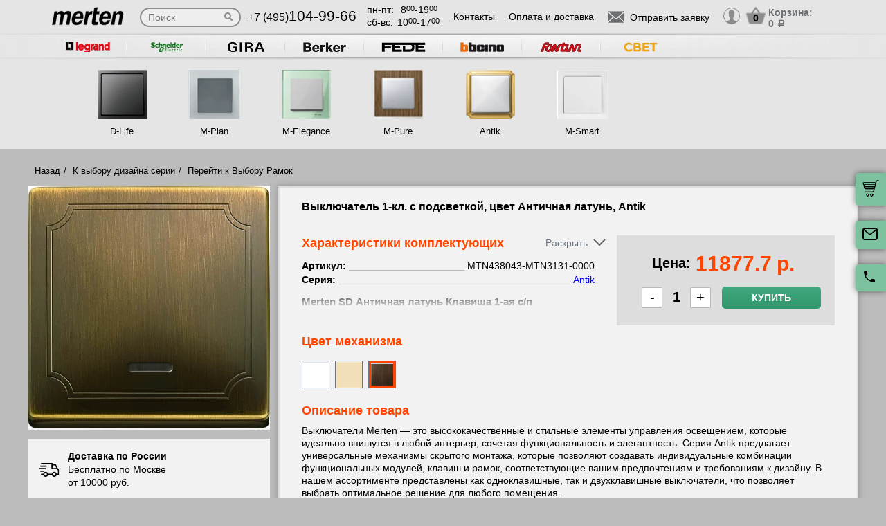

--- FILE ---
content_type: text/html; charset=UTF-8
request_url: https://merten-rozetki.ru/tovar/mtn438043-mtn3131-0000-vyklyuchatel-1-kl-s-podsvetkoy--tsvet-antichnaya-latun--antik
body_size: 15648
content:
<!DOCTYPE html>
<html lang="ru" prefix="og: http://ogp.me/ns#">
<head>
    <meta charset="utf-8">
    <link rel="stylesheet" type="text/css" href="/assets/style-jbLsveju3zg72l1K6Jt1IA.css" />
<script type="text/javascript" src="/assets/script-0-1H0fEM_3p2ZmYKLucviW2Q.js"></script>
<title>MTN438043-MTN3131-0000 Выключатель 1-кл. с подсветкой, цвет Античная латунь, Antik</title>
    <meta name="description" content="MTN438043-MTN3131-0000 Выключатель 1-кл. с подсветкой, цвет Античная латунь, Antik" />
    <meta http-equiv="X-UA-Compatible" content="IE=edge">
    <meta name="viewport" content="width=device-width, initial-scale=1">
    <link rel="shortcut icon" type="image/x-icon" href="/images/favicons/merten-rozetki.ru/favicon.ico" />
    <link rel="canonical" href="https://merten-rozetki.ru/tovar/mtn438043-mtn3131-0000-vyklyuchatel-1-kl-s-podsvetkoy--tsvet-antichnaya-latun--antik"/>

    
            <script type="application/ld+json">{"@context":"https://schema.org","@type":"WPHeader","headline":"merten-rozetki.ru","description":"MTN438043-MTN3131-0000 Выключатель 1-кл. с подсветкой, цвет Античная латунь, Antik"}</script>
    
    
<script type="module" src="/public/build/assets/newMain-C_79g82B.js"></script>

<link rel="stylesheet" href="/public/build/assets/newMain-Bux0QZ2H.css"><link rel="stylesheet" href="/public/build/assets/constructor-fIXt5Ns3.css">
    
    
            <meta name="yandex-verification" content="26e1030e072fcb26" />
    
    
<style>img{width: auto; height: auto;}</style></head><body data-worktimenow="workTimeNow">
<script src="/js/vendors/jquery.min.js"></script>
<script src="/js/vendors/slick.min.js"></script>
<script src="/js/vendors/galleria-1.4.2.min.js"></script>
<script src="/js/vendors/jquery.maskedinput.js"></script>
<script src="/js/vendors/jquery.autocomplete.js"></script>


<script type="module" src="/public/build/assets/productScripts-gTlDXpaV.js"></script>
<link rel="modulepreload" href="/public/build/assets/basketScripts-BqTmp19s.js"><link rel="modulepreload" href="/public/build/assets/pagesScripts-oLsljxFa.js"><link rel="modulepreload" href="/public/build/assets/filter-DqRBY_KH.js"><link rel="modulepreload" href="/public/build/assets/productPage-DaXtJZwv.js">
<link rel="stylesheet" href="/public/build/assets/productScripts-DOnPetdc.css"><div class="wrapper">
	  
<script type="module" src="/public/build/assets/headerPage-CuK5W642.js"></script>

  

  <div class="fixed-cart">
    <a onclick="goPage('/cart');return false;"></a>
    <a class="js_sendRequestForm"></a>
    <a class="feedback-btn free_call_wrapper_one"></a>
  </div>

<div class="modal fade" id="login" tabindex="-1" role="dialog" aria-labelledby="loginLabel" aria-hidden="true">
  <div class="modal-dialog">
    <div class="modal-content styled">
      <div class="modal-header styled">
        <button type="button" class="close" data-dismiss="modal" aria-label="Close"><span aria-hidden="true">&times;</span></button>
        <div class="modal-title" id="loginLabel">Вход</div>
      </div>
      <div class="modal-body styled">
        <form class="form-modal">
          <div class="form-group">
            <label>Логин:</label>
            <br/><span>+7</span> <input class="form-control2 smallerinput" type="tel" id="login-phone" name="phonelogin" placeholder="XXXXXXXXXX" />
          </div>
          <div class="form-group">
            <label>Пароль:</label>
            <input class="form-control2" type="password" id="passwlogin" name="passwlogin" />
          </div>
          <div class="form-group centerblock">
            <a class="forgot-pass">Забыли пароль?</a>
            <a onclick="goPage('/registration');return false;" class="reg">Регистрация</a>
          </div>
          <div class="form-group centerblock">
            <input class="btn-default __big" type="button" value="Войти" onclick="loginmodalenter()" />
          </div>
        </form>
        <div id="wronglogindiv" style="color:#FF0000;font-weight:bold;text-align:center;"></div>
      </div>
    </div>
  </div>
</div>

<div class="modal fade" id="cart" tabindex="-1" role="dialog" aria-labelledby="cartLabel" aria-hidden="true">
  <div class="modal-dialog">
    <div class="modal-content styled">
      <div class="modal-header styled">
        <button type="button" class="close" data-dismiss="modal" aria-label="Close"><span aria-hidden="true">&times;</span></button>
        <div class="modal-title" id="cartLabel"></div>
      </div>
      <div class="modal-body styled">
          <ul class="modal-cart">
            <li><i class="modal-userbox"></i> <a onclick="goPage('/personal');return false;">Личный кабинет</a></li>
            <li><i class="modal-basket"></i> <a onclick="goPage('/my-orders');return false;">Мои заказы</a></li>
          </ul>
          <div class="text-center">
            <a onclick="goPage('/logout');return false;" class="btn-default __big">Выйти</a>
          </div>
      </div>
    </div>
  </div>
</div>

  <div class="modal" id="forgot-password">
      <div class="modal-content">
          <button type="button" class="close"><span aria-hidden="true">×</span></button>
          <form class="form-general" id="feedback_form" action="/forgotpassword" method="post">
          <div class="container">
              <div class="checkout-block">
                  <div class="checkout-block_t">Восстановление пароля</div>
                  <p style="text-align:center">Если вы забыли пароль, введите номер телефона. Новый пароль будет выслан вам на указанный телефон.</p>
                  <br/>
                  <div class="checkout-block_form">
                      <div class="form-group"><label>Телефон:</label><div class="inlinephoneblock"><span>+7</span> <input value="" type="tel" name="phoneforgot" class="form-control smallestinput1" id="phonephis2" placeholder="XXXXXXXXXX" />
                          </div></div>

                      <div class="form-group">
                          <label class="js_forgetCaptcha captcha-image-block"></label>
                          <input type="text" name="verifyCode" placeholder="Введите символы" class="form-control" style="margin-top:15px" />
                      </div>
                      <div class="form-group"><label></label><input class="btn-default" value="восстановить" name="submit"></div>
                  </div>
                  <p class="message" style="text-align:center;font-weight:bold;"></p>
              </div>
          </div>
          </form>      </div>
  </div>

  

  <header class="header">
    <div class="container">
      <div class="header-logo header_col"><a href="/"><img src="/images/logo/marten-325x255.webp" alt="логотип merten-rozetki.ru" title="логотип merten-rozetki.ru" width="50" height="50"></a></div>
      <div class="header-search"><form action="/katalog" method="GET" id="topcleversearch">
        <input type="search" name="query" id="queryfastclever" placeholder="Поиск">
        <input type="submit" value="">
      </form></div>
      <div class="header_mob">
        <div class="header-phone header_col">
            <a href="tel:+74951049966">+7 (495)<span>104-99-66</span></a>
        </div>
        <div class="header-time header_col">
            <div class="days">пн-пт:<span>8<sup>00</sup>-19<sup>00</sup></span></div>
            <div class="weekend">сб-вс: <span>10<sup>00</sup>-17<sup>00</sup></span></div>
        </div>
      </div>
       <div class="line-header"></div>
      <div class="header-links header_col">
                    <a onclick="goPage('/page/kontakty');return false;">Контакты</a>
            <a onclick="goPage('/page/oplata-i-dostavka');return false;">Оплата и доставка</a>
              </div>

      <div class="header_mob">
        <div class="header-btn header_col">
          <a href="javascript:void(0);" class="header-search-btn"></a>
          <div class="header-send">
            <a class="btn-default-top js_sendRequestForm"><span>Отправить заявку</span></a>
          </div>
         
          <div class="header-userbox ">
            <a data-toggle="modal" data-target="#login">
              <span class="header-userbox_img_grey"></span>
            </a>
          </div>
        </div>

        <div class="header-cart header_col">
          <a onclick="goPage('/cart');return false;">
            <div class="header-cart_count" id="headercount">0</div>
            <div class="header-cart_price">
              Корзина:<br>
              <span id="headersumm">0 <span>a</span></span>
            </div>
          </a>
        </div>
      </div>
      <div class="clearfix"></div>

    </div>
    <div class="search_window">
        <form action="/katalog" method="GET" id="topcleversearch2">
          <input type="search" name="query" id="queryfastclever2" placeholder="Введите ваш запрос" onfocus="placeholder='';" onblur="placeholder='Введите ваш запрос';">
          <div class="sub_border"><input type="submit" value="ИСКАТЬ"></div>
        </form>
      </div>

  </header>
 
  <section class="slider_top_header brands">
    <div class="container">
      <div class="js_brandsSlider"><ul class="brands_ul"> <li class="brands_li">
				          <a onclick="window.open('https://legrand-rozetki.ru', '_blank')"><img src="/images/brands/11_legrand.webp" width="50" height="50" alt=""></a>
				      </li> <li class="brands_li">
				          <a onclick="window.open('https://schneider-rozetki.su', '_blank')"><img src="/images/brands/12_schneider_electric.webp" width="50" height="50" alt=""></a>
				      </li> <li class="brands_li">
				          <a onclick="window.open('https://gira-rozetki.ru', '_blank')"><img src="/images/brands/13_gira.webp" width="50" height="50" alt=""></a>
				      </li> <li class="brands_li">
				          <a onclick="window.open('https://berker-rozetki.ru', '_blank')"><img src="/images/brands/14_berker.webp" width="50" height="50" alt=""></a>
				      </li> <li class="brands_li">
				          <a onclick="window.open('https://fede-rozetki.ru', '_blank')"><img src="/images/brands/15_fede.webp" width="50" height="50" alt=""></a>
				      </li> <li class="brands_li">
				          <a onclick="window.open('https://bticino-rozetki.ru', '_blank')"><img src="/images/brands/16_bticino.webp" width="50" height="50" alt=""></a>
				      </li> <li class="brands_li">
				          <a onclick="window.open('https://rozetki-fontini.ru', '_blank')"><img src="/images/brands/17_fontini.webp" width="50" height="50" alt=""></a>
				      </li> <li class="brands_li">
				          <a onclick="window.open('https://xn--b1agjaalfq5am6i.su/', '_blank')"><img src="/images/brands/18.webp" width="50" height="50" alt=""></a>
				      </li></ul></div>      <div class="brands-prod">
      	
<ul class="brands-prod_ul" id="brads-slider">
    <div>
                <li class="brands-prod_li " onclick="goPage('/seria/merten-d-life'); return false;">
            <div class="brands-prod_img">
                <a href="/seria/merten-d-life" style="cursor: pointer">
                    <img src="/images/catsfeats/8_merten_d_life.webp" width="50" height="50" alt="">
                </a>
            </div>
            <div class="brands-prod_n">
                <a style="cursor: pointer">D-Life</a>
            </div>
        </li>

                <li class="brands-prod_li " onclick="goPage('/seria/merten-m-plan'); return false;">
            <div class="brands-prod_img">
                <a href="/seria/merten-m-plan" style="cursor: pointer">
                    <img src="/images/catsfeats/1_merten_m_plan.webp" width="50" height="50" alt="">
                </a>
            </div>
            <div class="brands-prod_n">
                <a style="cursor: pointer">M-Plan</a>
            </div>
        </li>

                <li class="brands-prod_li " onclick="goPage('/seria/merten-m-elegance'); return false;">
            <div class="brands-prod_img">
                <a href="/seria/merten-m-elegance" style="cursor: pointer">
                    <img src="/images/catsfeats/3_merten_m_elegance.webp" width="50" height="50" alt="">
                </a>
            </div>
            <div class="brands-prod_n">
                <a style="cursor: pointer">M-Elegance</a>
            </div>
        </li>

                <li class="brands-prod_li " onclick="goPage('/seria/merten-m-pure-decor'); return false;">
            <div class="brands-prod_img">
                <a href="/seria/merten-m-pure-decor" style="cursor: pointer">
                    <img src="/images/catsfeats/7_merten_m_pure.webp" width="50" height="50" alt="">
                </a>
            </div>
            <div class="brands-prod_n">
                <a style="cursor: pointer">M-Pure</a>
            </div>
        </li>

                <li class="brands-prod_li " onclick="goPage('/seria/merten-antik-antique'); return false;">
            <div class="brands-prod_img">
                <a href="/seria/merten-antik-antique" style="cursor: pointer">
                    <img src="/images/catsfeats/4_merten_antik.webp" width="50" height="50" alt="">
                </a>
            </div>
            <div class="brands-prod_n">
                <a style="cursor: pointer">Antik</a>
            </div>
        </li>

                <li class="brands-prod_li " onclick="goPage('/seria/merten-m-smart'); return false;">
            <div class="brands-prod_img">
                <a href="/seria/merten-m-smart" style="cursor: pointer">
                    <img src="/images/catsfeats/2_merten_m_smart.webp" width="50" height="50" alt="">
                </a>
            </div>
            <div class="brands-prod_n">
                <a style="cursor: pointer">M-Smart</a>
            </div>
        </li>

            </div>
</ul><input type="hidden" id="topseriesscrolling" value="0">
      </div>
      <nav class="header-slider ">
          <ul>
            
          </ul>
      </nav>

    </div>
  </section>
	<link rel="stylesheet" href="/css/vendors/jquery.toastmessage.css" type="text/css" onload="if(media!='all')media='all'" media="print">

<section class="product-detail productPage">
    <div class="carcas">
        <div class="product-page">
            <ul class="breadcrumbs">
                <li><a href="/">Назад</a></li>
                <li><a href="/">К выбору дизайна серии</a></li>
                                    <li><a href="/">Перейти к Выбору Рамок</a></li>
                                            </ul>
            <div class="product js_product">
            
<div class="product__inner js_productInner">
    <div class="product__img js_productImg">
    <img class="product__picture js_productPicture" src="/images/resized/product-card/caeee25c-9dbb-11e2-9daf-c86000be3d86.webp" alt="артикул MTN438043-MTN3131-0000 название Выключатель 1-кл. с подсветкой, цвет Античная латунь, Antik" title="Выключатель 1-кл. с подсветкой, цвет Античная латунь, Antik" width="50" height="50">
</div>
    <div class="rules js_Rules">
        <div class="rules__element">
            <svg class="rules__img" width="30" height="31" viewBox="0 0 30 31" fill="none" xmlns="http://www.w3.org/2000/svg">
                <g clip-path="url(#clip0_177_374)">
                    <path d="M22.6575 18.3361C20.5723 18.3361 18.876 20.0325 18.876 22.1176C18.876 24.2028 20.5723 25.8992 22.6575 25.8992C24.743 25.8992 26.439 24.2028 26.439 22.1176C26.439 20.0325 24.7427 18.3361 22.6575 18.3361ZM22.6575 24.0084C21.6148 24.0084 20.7667 23.1604 20.7667 22.1176C20.7667 21.0749 21.6148 20.2269 22.6575 20.2269C23.7002 20.2269 24.5483 21.0749 24.5483 22.1176C24.5483 23.1604 23.7002 24.0084 22.6575 24.0084Z" fill="black"/>
                    <path d="M9.73733 18.3361C7.65216 18.3361 5.95581 20.0325 5.95581 22.1176C5.95581 24.2028 7.65216 25.8992 9.73733 25.8992C11.8225 25.8992 13.5189 24.2028 13.5189 22.1176C13.5189 20.0325 11.8225 18.3361 9.73733 18.3361ZM9.73733 24.0084C8.6946 24.0084 7.84657 23.1604 7.84657 22.1176C7.84657 21.0749 8.6946 20.2269 9.73733 20.2269C10.7798 20.2269 11.6281 21.0749 11.6281 22.1176C11.6281 23.1604 10.7801 24.0084 9.73733 24.0084Z" fill="black"/>
                    <path d="M25.2037 7.51218C25.043 7.19296 24.7162 6.99158 24.3589 6.99158H19.3799V8.88234H23.7759L26.3501 14.0025L28.0399 13.1529L25.2037 7.51218Z" fill="black"/>
                    <path d="M19.8213 21.2038H12.668V23.0946H19.8213V21.2038Z" fill="black"/>
                    <path d="M6.90133 21.2038H3.62406C3.10187 21.2038 2.67871 21.627 2.67871 22.1492C2.67871 22.6714 3.10193 23.0945 3.62406 23.0945H6.90139C7.42357 23.0945 7.84674 22.6713 7.84674 22.1492C7.84674 21.627 7.42352 21.2038 6.90133 21.2038Z" fill="black"/>
                    <path d="M29.8016 15.4244L27.9421 13.0294C27.7634 12.7987 27.4877 12.6638 27.1955 12.6638H20.3257V6.0462C20.3257 5.52401 19.9025 5.10085 19.3804 5.10085H3.62406C3.10187 5.10085 2.67871 5.52407 2.67871 6.0462C2.67871 6.56833 3.10193 6.99155 3.62406 6.99155H18.435V13.6092C18.435 14.1314 18.8582 14.5545 19.3803 14.5545H26.7326L28.1093 16.3281V21.2037H25.4938C24.9716 21.2037 24.5484 21.6269 24.5484 22.149C24.5484 22.6712 24.9716 23.0944 25.4938 23.0944H29.0547C29.5769 23.0944 30 22.6712 30.0001 22.149V16.0042C30.0001 15.7943 29.9301 15.5901 29.8016 15.4244Z" fill="black"/>
                    <path d="M6.83831 16.4139H2.48954C1.96735 16.4139 1.54419 16.8371 1.54419 17.3592C1.54419 17.8814 1.96741 18.3046 2.48954 18.3046H6.83825C7.36044 18.3046 7.7836 17.8814 7.7836 17.3592C7.78366 16.8371 7.36044 16.4139 6.83831 16.4139Z" fill="black"/>
                    <path d="M9.0126 12.6954H0.945352C0.423223 12.6954 0 13.1186 0 13.6408C0 14.163 0.423223 14.5861 0.945352 14.5861H9.0126C9.53479 14.5861 9.95795 14.1629 9.95795 13.6408C9.95795 13.1186 9.53479 12.6954 9.0126 12.6954Z" fill="black"/>
                    <path d="M10.5568 8.97687H2.48954C1.96735 8.97687 1.54419 9.40009 1.54419 9.92222C1.54419 10.4444 1.96741 10.8676 2.48954 10.8676H10.5568C11.079 10.8676 11.5021 10.4443 11.5021 9.92222C11.5022 9.40009 11.079 8.97687 10.5568 8.97687Z" fill="black"/>
                </g>
                <defs>
                    <clipPath id="clip0_177_374">
                        <rect width="30" height="30" fill="white" transform="translate(0 0.5)"/>
                    </clipPath>
                </defs>
            </svg>
            <p class="rules__paragraph">
                <strong class="rules__title">
                    Доставка по России
                </strong>
                <span>
                    Бесплатно по Москве <br>
                    от 10000 руб.
                </span>
            </p>
        </div>
        <div class="rules__element">
            <svg class="rules__img" width="30" height="30" viewBox="0 0 30 30" fill="none" xmlns="http://www.w3.org/2000/svg">
                <path d="M24.9946 23.6358C24.9923 23.6097 24.9882 23.5842 24.9843 23.5586C24.982 23.5438 24.9803 23.529 24.9775 23.5143C24.9728 23.4894 24.9665 23.465 24.9603 23.4407C24.9564 23.4254 24.953 23.41 24.9485 23.3948C24.9418 23.3721 24.9338 23.3499 24.9258 23.3277C24.9199 23.3112 24.9144 23.2946 24.9077 23.2783C24.8995 23.2582 24.8901 23.2386 24.8809 23.219C24.8726 23.2014 24.8646 23.1837 24.8555 23.1663C24.8461 23.1485 24.8355 23.1313 24.8252 23.114C24.8146 23.096 24.8043 23.0779 24.7927 23.0604C24.7816 23.0437 24.7695 23.0279 24.7576 23.0118C24.7452 22.9949 24.7333 22.9778 24.7199 22.9613C24.7065 22.9448 24.6918 22.9294 24.6776 22.9136C24.6657 22.9004 24.6549 22.8866 24.6423 22.8738C24.6406 22.872 24.6386 22.8706 24.6369 22.8688C24.6243 22.856 24.6105 22.8445 24.5973 22.8323C24.3577 22.6107 24.0528 22.4991 23.7471 22.4999H18.7504C18.0601 22.4999 17.5004 23.0595 17.5004 23.7499C17.5004 24.4402 18.0601 24.9999 18.7504 24.9999H19.9453C18.4018 25.8069 16.7152 26.2492 15 26.2492C8.78662 26.2492 3.75002 21.2126 3.75002 14.9992C3.75002 13.2758 4.1375 11.6091 4.8732 10.094C5.17473 9.47298 4.9158 8.72508 4.29477 8.42356C3.67373 8.12204 2.92584 8.38096 2.62432 9.002C1.72426 10.8556 1.25 12.8954 1.25 14.9992C1.25 22.5933 7.40592 28.7493 15 28.7493C17.6745 28.7493 20.2647 27.8926 22.5004 26.381V28.7499C22.5004 29.4403 23.06 29.9999 23.7504 29.9999C24.4407 29.9999 25.0003 29.4403 25.0003 28.7499V23.7499C25.0003 23.7262 24.9981 23.7031 24.9968 23.6797C24.9961 23.6651 24.9959 23.6504 24.9946 23.6358Z" fill="black"/>
                <path d="M14.9998 1.24951C12.3266 1.24951 9.7361 2.10656 7.49999 3.61799V1.24998C7.49999 0.559629 6.94036 0 6.25001 0C5.55966 0 5.00003 0.559629 5.00003 1.24998V6.23396C4.99997 6.23672 5.00003 6.23947 5.00003 6.24223V6.24996C5.00003 6.25781 5.00108 6.26543 5.0012 6.27328C5.00178 6.30545 5.00301 6.33756 5.00606 6.36967C5.00753 6.38496 5.01016 6.39984 5.01215 6.4149C5.01549 6.43998 5.01872 6.46506 5.02358 6.48996C5.0271 6.50801 5.03178 6.52559 5.03606 6.5434C5.04128 6.56502 5.04626 6.58658 5.05264 6.60791C5.05821 6.6266 5.06489 6.64471 5.07133 6.66299C5.07837 6.68303 5.08516 6.70301 5.09319 6.72275C5.10069 6.74109 5.10925 6.75885 5.11762 6.77672C5.12641 6.79564 5.13497 6.81457 5.14481 6.83309C5.15448 6.85137 5.1652 6.86889 5.17575 6.88658C5.18589 6.90369 5.19567 6.92086 5.20674 6.93756C5.21969 6.95713 5.23376 6.9757 5.24776 6.99451C5.25801 7.00822 5.26762 7.02223 5.27852 7.03564C5.29721 7.05873 5.31731 7.08059 5.33753 7.10227C5.34438 7.10959 5.3503 7.11738 5.35733 7.12459C5.35833 7.12559 5.35944 7.12646 5.36044 7.12746C5.38745 7.15482 5.41575 7.18078 5.44516 7.20557C5.44745 7.2075 5.44962 7.20979 5.4519 7.21172C5.66296 7.38703 5.93266 7.49344 6.22721 7.49877C6.23096 7.49883 6.23466 7.4993 6.23841 7.49936C6.24233 7.49941 6.24614 7.49994 6.25007 7.49994H11.25C11.9404 7.49994 12.5 6.94031 12.5 6.24996C12.5 5.55961 11.9404 4.99998 11.25 4.99998H10.0538C11.598 4.19232 13.2852 3.74947 14.9998 3.74947C21.2127 3.74947 26.2498 8.78689 26.2498 14.9995C26.2498 16.7259 25.8621 18.3938 25.1255 19.9093C24.8238 20.5303 25.0825 21.2782 25.7034 21.58C26.3243 21.8817 27.0723 21.623 27.3741 21.0021C28.2753 19.1476 28.7498 17.1064 28.7498 14.9994C28.7498 7.40625 22.5934 1.24951 14.9998 1.24951Z" fill="black"/>
            </svg>
            <p class="rules__paragraph">
                <strong class="rules__title">
                    Обмен и возврат в течении 14 дней
                </strong>
            </p>
        </div>
        <div class="rules__element">
            <svg class="rules__img" width="30" height="30" viewBox="0 0 30 30" fill="none" xmlns="http://www.w3.org/2000/svg">
                <g clip-path="url(#clip0_177_414)">
                    <path d="M28.3193 0.985603H1.6807C0.753984 0.985603 0 1.73959 0 2.66631V20.7083C0 21.635 0.753984 22.389 1.6807 22.389H16.5657L14.5684 25.8485C14.4367 26.0766 14.4503 26.3605 14.6032 26.575C14.7561 26.7893 15.0197 26.8951 15.2787 26.8446L17.5114 26.4113L18.2522 28.5611C18.338 28.8101 18.5613 28.986 18.8234 29.0112C18.845 29.0133 18.8666 29.0143 18.8879 29.0143C19.1264 29.0143 19.3491 28.8875 19.47 28.6782L21.5183 25.1307L23.5669 28.6782C23.6878 28.8875 23.9105 29.0143 24.149 29.0143C24.1704 29.0143 24.192 29.0133 24.2135 29.0112C24.4757 28.986 24.699 28.8101 24.7847 28.5611L25.5255 26.4113L27.7583 26.8446C28.0168 26.8951 28.2808 26.7894 28.4337 26.575C28.5866 26.3605 28.6003 26.0766 28.4685 25.8485L26.4711 22.389H28.3194C29.2461 22.389 30.0001 21.635 30.0001 20.7083V2.66631C30 1.73959 29.246 0.985603 28.3193 0.985603ZM7.94103 15.6944H17.0718C16.6495 16.2814 16.3408 16.9548 16.1773 17.6829H6.63779C6.39404 16.7394 5.64961 15.995 4.70602 15.7512V7.62334C5.64961 7.37959 6.39404 6.63521 6.63779 5.69162H23.3623C23.606 6.63521 24.3504 7.37959 25.294 7.62334V14.933C24.311 13.9913 22.9793 13.4109 21.5138 13.4109C20.3805 13.4109 19.3267 13.7573 18.4526 14.3498H7.94103C7.56973 14.3498 7.26873 14.6508 7.26873 15.0221C7.26879 15.3933 7.56973 15.6944 7.94103 15.6944ZM19.043 26.7288L18.5923 25.4211C18.4832 25.1044 18.1573 24.916 17.8286 24.9802L16.4701 25.2438L17.8178 22.9096C18.5486 23.5806 19.4619 24.0553 20.4735 24.2508L19.043 26.7288ZM21.5138 23.0067C19.2389 23.0067 17.3882 21.1559 17.3882 18.8811C17.3882 16.6062 19.2389 14.7555 21.5138 14.7555C23.7886 14.7555 25.6393 16.6062 25.6393 18.8811C25.6393 21.1559 23.7886 23.0067 21.5138 23.0067ZM26.5668 25.2438L25.2083 24.9802C24.8795 24.9161 24.5537 25.1043 24.4446 25.4211L23.9939 26.7288L22.5623 24.2493C23.5736 24.0521 24.4859 23.576 25.2157 22.9038L26.5668 25.2438ZM28.6554 20.7083C28.6554 20.8936 28.5046 21.0444 28.3193 21.0444H26.537C26.824 20.3805 26.9839 19.6492 26.9839 18.8811C26.9839 18.2062 26.8603 17.5599 26.6358 16.9626C26.6374 16.9442 26.6387 16.9256 26.6387 16.9068V7.03617C26.6387 6.66492 26.3377 6.36386 25.9663 6.36386C25.225 6.36386 24.6218 5.7607 24.6218 5.01931C24.6218 4.64806 24.3208 4.34701 23.9495 4.34701H6.05051C5.6792 4.34701 5.3782 4.64806 5.3782 5.01931C5.3782 5.7607 4.77504 6.36386 4.03365 6.36386C3.66234 6.36386 3.36135 6.66492 3.36135 7.03617V16.3385C3.36135 16.7097 3.66234 17.0108 4.03365 17.0108C4.77504 17.0108 5.3782 17.6139 5.3782 18.3553C5.3782 18.7266 5.6792 19.0276 6.05051 19.0276H16.0473C16.0663 19.7421 16.2219 20.423 16.4904 21.0445H1.6807C1.49537 21.0445 1.34455 20.8937 1.34455 20.7083V2.66631C1.34455 2.48097 1.49531 2.33015 1.6807 2.33015H28.3193C28.5046 2.33015 28.6554 2.48097 28.6554 2.66631V20.7083Z" fill="black"/>
                    <path d="M17.7669 7.68369H12.2329C11.8615 7.68369 11.5605 7.98475 11.5605 8.356C11.5605 8.72731 11.8615 9.0283 12.2329 9.0283H17.7669C18.1382 9.0283 18.4392 8.72731 18.4392 8.356C18.4392 7.98475 18.1382 7.68369 17.7669 7.68369Z" fill="black"/>
                    <path d="M22.059 11.0168H7.9411C7.56979 11.0168 7.2688 11.3178 7.2688 11.6891C7.2688 12.0604 7.56979 12.3614 7.9411 12.3614H22.059C22.4303 12.3614 22.7313 12.0604 22.7313 11.6891C22.7313 11.3178 22.4303 11.0168 22.059 11.0168Z" fill="black"/>
                    <path d="M21.5138 16.2345C20.0544 16.2345 18.8672 17.4217 18.8672 18.8811C18.8672 20.3404 20.0544 21.5276 21.5138 21.5276C22.9731 21.5276 24.1603 20.3404 24.1603 18.8811C24.1603 17.4217 22.973 16.2345 21.5138 16.2345ZM21.5138 20.1831C20.7958 20.1831 20.2117 19.599 20.2117 18.8811C20.2117 18.1631 20.7958 17.5791 21.5138 17.5791C22.2317 17.5791 22.8158 18.1631 22.8158 18.8811C22.8158 19.599 22.2316 20.1831 21.5138 20.1831Z" fill="black"/>
                </g>
                <defs>
                    <clipPath id="clip0_177_414">
                        <rect width="30" height="30" fill="white"/>
                    </clipPath>
                </defs>
            </svg>
            <p class="rules__paragraph">
                <strong class="rules__title">
                    Сертифицированная, оригинальная продукция
                </strong>
            </p>
        </div>
        <div class="rules__element">
            <svg class="rules__img" width="30" height="30" viewBox="0 0 30 30" fill="none" xmlns="http://www.w3.org/2000/svg">
                <path d="M15 1.875C12.265 1.875 9.64193 2.96149 7.70796 4.89546C5.77399 6.82943 4.6875 9.45246 4.6875 12.1875C4.6875 20.0438 14.0625 27.6 14.4187 27.9188C14.5837 28.0511 14.7885 28.1238 15 28.125C15.2147 28.1259 15.4232 28.0531 15.5906 27.9188C15.9844 27.6 25.3125 20.0438 25.3125 12.1875C25.3125 9.45246 24.226 6.82943 22.292 4.89546C20.3581 2.96149 17.735 1.875 15 1.875ZM15 25.9594C13.0031 24.1969 6.5625 18.0938 6.5625 12.1875C6.5625 9.94974 7.45145 7.80362 9.03379 6.22129C10.6161 4.63895 12.7622 3.75 15 3.75C17.2378 3.75 19.3839 4.63895 20.9662 6.22129C22.5486 7.80362 23.4375 9.94974 23.4375 12.1875C23.4375 18.0938 16.9969 24.1969 15 25.9594Z" fill="black"/>
                <path d="M20.6246 11.025L19.6871 7.275C19.6357 7.06699 19.5147 6.88284 19.3441 6.7532C19.1736 6.62356 18.9637 6.55626 18.7496 6.5625H11.2496C11.0354 6.55626 10.8256 6.62356 10.655 6.7532C10.4844 6.88284 10.3634 7.06699 10.3121 7.275L9.37456 11.025C9.36994 11.0561 9.36994 11.0877 9.37456 11.1188C9.37017 11.1624 9.37017 11.2064 9.37456 11.25V16.875C9.37456 17.1236 9.47333 17.3621 9.64915 17.5379C9.82496 17.7137 10.0634 17.8125 10.3121 17.8125H19.6871C19.9357 17.8125 20.1742 17.7137 20.35 17.5379C20.5258 17.3621 20.6246 17.1236 20.6246 16.875V11.25C20.6289 11.2064 20.6289 11.1624 20.6246 11.1188C20.6292 11.0877 20.6292 11.0561 20.6246 11.025ZM18.4871 10.3125H15.9371V8.4375H18.0183L18.4871 10.3125ZM11.9808 8.4375H14.0621V10.3125H11.5121L11.9808 8.4375ZM18.7496 15.9375H11.2496V12.1875H14.0621V13.125C14.0621 13.3736 14.1608 13.6121 14.3366 13.7879C14.5125 13.9637 14.7509 14.0625 14.9996 14.0625C15.2482 14.0625 15.4867 13.9637 15.6625 13.7879C15.8383 13.6121 15.9371 13.3736 15.9371 13.125V12.1875H18.7496V15.9375Z" fill="black"/>
            </svg>
            <p class="rules__paragraph">
                <strong class="rules__title">
                    Самовывоз и шоурум – <br>
                    м. Первомайская
                </strong>
            </p>
        </div>
    </div>
</div>
<div class="product__info js_productInfo">
    <h1 class="product__title">
        Выключатель 1-кл. с подсветкой, цвет Античная латунь, Antik    </h1>
    <div class="product__wrap">
        <div class="characteristics js_characteristics">
            <div class="characteristics__top">
                <div class="product__title_orange">Характеристики комплектующих</div>
                <div class="toggle-btn js_toggleBtn">
                    <span class="toggle-btn__text"></span><i class="toggle-btn__arrow"></i>
                </div>
            </div>
            <div class="characteristics__content">
                                    <ul class="characteristics__list js_characteristicsList">
                                                                                    <li class="characteristics__element js_characteristicsElement">
                                    <b class="characteristics__name">Артикул:</b>
                                                                            <span class="characteristics__value">MTN438043-MTN3131-0000</span>
                                                                    </li>
                                                                                                                <li class="characteristics__element js_characteristicsElement">
                                    <b class="characteristics__name">Серия:</b>
                                                                            <a href="/seria/merten-antik-antique" class="characteristics__link">
                                            <span class="characteristics__value">Antik</span>
                                        </a>
                                                                    </li>
                                                                        </ul>
                                                                            <p class="characteristics__part-name">Merten SD Античная латунь Клавиша 1-ая с/п (MTN438043)</p>
                        <ul>
                                                                                                <li class="characteristics__element js_characteristicsElement">
                                        <b class="characteristics__name">Артикул:</b>
                                                                                    <span class="characteristics__value">MTN438043</span>
                                                                            </li>
                                                                                    </ul>
                                            <p class="characteristics__part-name">Merten Мех QuickFlex Выключатель 1-клавишный с/п, 10А (MTN3131-0000)</p>
                        <ul>
                                                                                                <li class="characteristics__element js_characteristicsElement">
                                        <b class="characteristics__name">Артикул:</b>
                                                                                    <span class="characteristics__value">MTN3131-0000</span>
                                                                            </li>
                                                                                    </ul>
                                                </div>
        </div>
            <div class="product__price js_productPrice">
        <div class="price">
            Цена: <span class="price__summ js_priceSumm">
                <span class="number">11877.7</span>р.</span>
        </div>
        <div class="product-price__inner">
            <div class="count js_count">
                <span class="count__btn js_decr">-</span>
                <input class="count__input" type="text" value="1" id="amountpopup_108552"
                       onkeyup="if(key(event)==13){addtocartpopup(108552,'11877.7',1)}">
                <span class="count__btn js_incr">+</span>
            </div>
            <button class="buy-button" onclick="addtocartpopup(108552,'11877.7',2);return false;">
                Купить
            </button>
        </div>
    </div>
    </div>
        <div class="product-frame js_productFrame">
        <div class="product__title_orange">
            Цвет механизма        </div>
        <ul class="product-frame__list js_productFrameList">
                        <li class="frame__element js_frameElement"
                data-product-link="108614"
            >
                                    <a href="/tovar/mtn438019-mtn3131-0000-vyklyuchatel-1-kl-s-podsvetkoy--tsvet-belyy--antik"><img src="/images/resized/colors-thumb/3_klavisha_belyy.webp" width="50" height="50" alt=""></a>
                            </li>
                        <li class="frame__element js_frameElement"
                data-product-link="108583"
            >
                                    <a href="/tovar/mtn3131-0000-mtn438044-vyklyuchatel-1-klavishnyy---s-podsvetkoy--tsvet-bezhevyy--antik"><img src="/images/resized/colors-thumb/4_klavisha_bezhevyy.webp" width="50" height="50" alt=""></a>
                            </li>
                        <li class="frame__element js_frameElement frame__element_active"
                data-product-link="108552"
            >
                                    <img src="/images/resized/colors-thumb/32_klavisha_antichnaya_latun.webp" width="50" height="50" alt="">
                            </li>
                    </ul>
    </div>
                <div class="scroll-y">
        <div class="product__title_orange">
            Описание товара
        </div>
        <div class="text">
            Выключатели Merten — это высококачественные и стильные элементы управления освещением, которые идеально впишутся в любой интерьер, сочетая функциональность и элегантность. Серия Antik предлагает универсальные механизмы скрытого монтажа, которые позволяют создавать индивидуальные комбинации функциональных модулей, клавиш и рамок, соответствующие вашим предпочтениям и требованиям к дизайну. В нашем ассортименте представлены как одноклавишные, так и двухклавишные выключатели, что позволяет выбрать оптимальное решение для любого помещения.<br><br> Коллекции Merten известны своим разнообразием материалов, среди которых стекло, натуральный камень, древесина, термопластик и металл. Это дает возможность выбрать идеальную модель для любого стиля интерьера.<br> Продукция Merten удостоена множества престижных наград в сфере дизайна, таких как Red Dot, Good Design, IF - Design Award, что подтверждает высокое качество и инновационность этих изделий. Выключатели гарантируют долгосрочную эксплуатацию благодаря первоклассным материалам, которые сохраняют привлекательный внешний вид на протяжении всего срока службы.<br><br> Мы являемся официальным поставщиком Merten и предлагаем разнообразные выключатели, включая одноклавишные и двухклавишные модели, для создания интеллектуальных систем управления. В нашем каталоге представлены все модели, доступные на складе. Купить Выключатель 1-кл. с подсветкой, цвет Античная латунь, Antik серии Antik Артикул - MTN438043-MTN3131-0000 с доставкой по Москве и в другие города России можно, оформив заказ на нашем сайте или позвонив нам по телефону +7 (495) 104-99-66. В нашем каталоге указаны актуальные розничные цены, а для оптовых клиентов предусмотрены специальные предложения и скидки.        </div>
    </div>
    </div>            </div>
        </div>
    </div>
</section>

    <script type="application/ld+json">{"@context":"https://schema.org","@type":"Product","name":"Выключатель 1-кл. с подсветкой, цвет Античная латунь, Antik","image":"https://merten-rozetki.ru/images/resized/product-card/caeee25c-9dbb-11e2-9daf-c86000be3d86.webp","description":"Выключатели Merten — это высококачественные и стильные элементы управления освещением, которые идеально впишутся в любой интерьер, сочетая функциональность и элегантность. Серия Antik предлагает универсальные механизмы скрытого монтажа, которые позволяют создавать индивидуальные комбинации функциональных модулей, клавиш и рамок, соответствующие вашим предпочтениям и требованиям к дизайну. В нашем ассортименте представлены как одноклавишные, так и двухклавишные выключатели, что позволяет выбрать оптимальное решение для любого помещения.<br><br> Коллекции Merten известны своим разнообразием материалов, среди которых стекло, натуральный камень, древесина, термопластик и металл. Это дает возможность выбрать идеальную модель для любого стиля интерьера.<br> Продукция Merten удостоена множества престижных наград в сфере дизайна, таких как Red Dot, Good Design, IF - Design Award, что подтверждает высокое качество и инновационность этих изделий. Выключатели гарантируют долгосрочную эксплуатацию благодаря первоклассным материалам, которые сохраняют привлекательный внешний вид на протяжении всего срока службы.<br><br> Мы являемся официальным поставщиком Merten и предлагаем разнообразные выключатели, включая одноклавишные и двухклавишные модели, для создания интеллектуальных систем управления. В нашем каталоге представлены все модели, доступные на складе. Купить Выключатель 1-кл. с подсветкой, цвет Античная латунь, Antik серии Antik Артикул - MTN438043-MTN3131-0000 с доставкой по Москве и в другие города России можно, оформив заказ на нашем сайте или позвонив нам по телефону +7 (495) 104-99-66. В нашем каталоге указаны актуальные розничные цены, а для оптовых клиентов предусмотрены специальные предложения и скидки.","sku":"MTN438043-MTN3131-0000","offers":{"@type":"Offer","priceCurrency":"RUB","price":11877.7,"availability":"https://schema.org/InStock","itemCondition":"https://schema.org/NewCondition"}}</script>

<meta property="og:title" content="Выключатель 1-кл. с подсветкой, цвет Античная латунь, Antik" />
<meta property="og:description " content="Выключатели Merten — это высококачественные и стильные элементы управления освещением, которые идеально впишутся в любой интерьер, сочетая функциональность и элегантность. Серия Antik предлагает универсальные механизмы скрытого монтажа, которые позволяют создавать индивидуальные комбинации функциональных модулей, клавиш и рамок, соответствующие вашим предпочтениям и требованиям к дизайну. В нашем ассортименте представлены как одноклавишные, так и двухклавишные выключатели, что позволяет выбрать оптимальное решение для любого помещения.<br><br> Коллекции Merten известны своим разнообразием материалов, среди которых стекло, натуральный камень, древесина, термопластик и металл. Это дает возможность выбрать идеальную модель для любого стиля интерьера.<br> Продукция Merten удостоена множества престижных наград в сфере дизайна, таких как Red Dot, Good Design, IF - Design Award, что подтверждает высокое качество и инновационность этих изделий. Выключатели гарантируют долгосрочную эксплуатацию благодаря первоклассным материалам, которые сохраняют привлекательный внешний вид на протяжении всего срока службы.<br><br> Мы являемся официальным поставщиком Merten и предлагаем разнообразные выключатели, включая одноклавишные и двухклавишные модели, для создания интеллектуальных систем управления. В нашем каталоге представлены все модели, доступные на складе. Купить Выключатель 1-кл. с подсветкой, цвет Античная латунь, Antik серии Antik Артикул - MTN438043-MTN3131-0000 с доставкой по Москве и в другие города России можно, оформив заказ на нашем сайте или позвонив нам по телефону +7 (495) 104-99-66. В нашем каталоге указаны актуальные розничные цены, а для оптовых клиентов предусмотрены специальные предложения и скидки." />
<meta property="og:type" content="product" />
<meta property="og:url" content="https://merten-rozetki.ru/tovar/mtn438043-mtn3131-0000-vyklyuchatel-1-kl-s-podsvetkoy--tsvet-antichnaya-latun--antik" />
<meta property="og:image" content="https://merten-rozetki.ru/images/resized/product-card/caeee25c-9dbb-11e2-9daf-c86000be3d86.webp" />
<meta property="og:site_name" content="https://merten-rozetki.ru" />

    <section class="products-category products-category__product-card">
        <div id="loading-screen" class="loading-screen" style="display: none">
  <svg width="96" height="96" viewBox="0 0 24 24" xmlns="http://www.w3.org/2000/svg">
    <style>.spinner_DupU {
        animation: spinner_sM3D 1.2s infinite
      }

      .spinner_GWtZ {
        animation-delay: .1s
      }

      .spinner_dwN6 {
        animation-delay: .2s
      }

      .spinner_46QP {
        animation-delay: .3s
      }

      .spinner_PD82 {
        animation-delay: .4s
      }

      .spinner_eUgh {
        animation-delay: .5s
      }

      .spinner_eUaP {
        animation-delay: .6s
      }

      .spinner_j38H {
        animation-delay: .7s
      }

      .spinner_tVmX {
        animation-delay: .8s
      }

      .spinner_DQhX {
        animation-delay: .9s
      }

      .spinner_GIL4 {
        animation-delay: 1s
      }

      .spinner_n0Yb {
        animation-delay: 1.1s
      }

      @keyframes spinner_sM3D {
        0%, 50% {
          animation-timing-function: cubic-bezier(0, 1, 0, 1);
          r: 0
        }
        10% {
          animation-timing-function: cubic-bezier(.53, 0, .61, .73);
          r: 2px
        }
      }</style>
    <circle class="spinner_DupU" cx="12" cy="3" r="0"/>
    <circle class="spinner_DupU spinner_GWtZ" cx="16.50" cy="4.21" r="0"/>
    <circle class="spinner_DupU spinner_n0Yb" cx="7.50" cy="4.21" r="0"/>
    <circle class="spinner_DupU spinner_dwN6" cx="19.79" cy="7.50" r="0"/>
    <circle class="spinner_DupU spinner_GIL4" cx="4.21" cy="7.50" r="0"/>
    <circle class="spinner_DupU spinner_46QP" cx="21.00" cy="12.00" r="0"/>
    <circle class="spinner_DupU spinner_DQhX" cx="3.00" cy="12.00" r="0"/>
    <circle class="spinner_DupU spinner_PD82" cx="19.79" cy="16.50" r="0"/>
    <circle class="spinner_DupU spinner_tVmX" cx="4.21" cy="16.50" r="0"/>
    <circle class="spinner_DupU spinner_eUgh" cx="16.50" cy="19.79" r="0"/>
    <circle class="spinner_DupU spinner_j38H" cx="7.50" cy="19.79" r="0"/>
    <circle class="spinner_DupU spinner_eUaP" cx="12" cy="21" r="0"/>
  </svg>
</div>        <div class="container-big">
            <div class="products-category_t catalog_categories">
                Товары этой категории
            </div>


                        <section class="filters filters_2_k" >
                <div class="filter_block filter_2_k">
                    <div class="name_filter">
                        ЦВЕТ МЕХАНИЗМА:
                    </div>
                    <div  class="varian_filter">
                        <p id="filter2"></p>
                        <a id="btt2" class="button_filters slick-track prots2"></a>
                    </div>
                </div>
            </section>
            <div style="clear:both;" class="with-slide-filter">
                <nav id="box2" class="products-category_box box2-product-card">
                    <div class="products-category_filter products_category_k1">
                        
<div id="box4" class="filter_box scrollY">
<h2 class="filter_t">Цвет механизма:</h2>
<ul class="filter_ul" id="filtercolorsdigital">
            <li class="filter_li"
            id="filtr_color_digital_3"
            onclick="setcolordigitalintovar(3); return false;">
            <input type="radio" name="radio" class="checkbox" id="fcd3"/>
            <label for="fcd3">
                <a href="/katalog-tovarov/vyklyuchateli/belyi">
                    Белый                </a>
            </label>
        </li>
            <li class="filter_li"
            id="filtr_color_digital_4"
            onclick="setcolordigitalintovar(4); return false;">
            <input type="radio" name="radio" class="checkbox" id="fcd4"/>
            <label for="fcd4">
                <a href="/katalog-tovarov/vyklyuchateli/bezhevyi">
                    Бежевый                </a>
            </label>
        </li>
            <li class="filter_li active"
            id="filtr_color_digital_32"
            onclick="setcolordigitalintovar(32); return false;">
            <input type="radio" name="radio" class="checkbox" id="fcd32"/>
            <label for="fcd32">
                <a href="/katalog-tovarov/vyklyuchateli/antichnaya-latun">
                    Античная латунь                </a>
            </label>
        </li>
            <li class="filter_li"
            id="filtr_color_digital_38"
            onclick="setcolordigitalintovar(38); return false;">
            <input type="radio" name="radio" class="checkbox" id="fcd38"/>
            <label for="fcd38">
                <a href="/katalog-tovarov/vyklyuchateli/korichnevyi">
                    Коричневый                </a>
            </label>
        </li>
    </ul>
<input type="hidden" id="brandintovar" value="13">
<input type="hidden" id="bindingintovar" value="125">
</div>                    </div>
                </nav>
                <div id="divdigitals" class="products-category_list">
                    <div id="tovarsdigitals" class="list-view">
<ul class="items">

    <li data-id="108556"
        class="product_li product_li_change type5374"
    >
        <div class="product_box product_box_change">
            <div class="product_img product_img_change">
                <a
                                    >
                                            <img src="/images/resized/catalog/a74f4075-9dbb-11e2-9daf-c86000be3d86.webp" alt="Артикул: MTN412143-MTN3150-0000. цвет Античная латунь, Выключатель 1-кл. кнопочный, Antik" title="Выключатель 1-кл. кнопочный, Antik, цвет Античная латунь, MTN412143-MTN3150-0000" loading="lazy" width="50" height="50">
                                    </a>
                                    <div class="open-info-overlay"
                         onclick="showProductPopup(108556)">
                        <span class="icon-magnifying-glass"></span>
                    </div>
                            </div>

            <div class="product_n product_n_change">
                <a href="/tovar/mtn412143-mtn3150-0000-vyklyuchatel-1-kl-knopochnyy--tsvet-antichnaya-latun--antik"
                                            title="Артикул - MTN412143-MTN3150-0000, Выключатель 1-кл. кнопочный, цвет Античная латунь, Antik"
                                    >Выключатель 1-кл. кнопочный, цвет Античная латунь, Antik MTN412143-MTN3150-0000 онлайн-заказ</a>
            </div>

            
            <div class="product_shop product_shop_change">
                
    <div class="product_price product_price_change">Цена: <span>4664.91 р.</span></div>

                                    <div class="product_cart product_cart_change">
                        <input type="text" class="product_cart_input product_cart_input_change"
                               id="amount_108556" value="" placeholder="1 шт."
                               onkeyup="if(key(event)==13){addtocart(108556,'4664.91',1)}"/>
                        <div class="wrap_product_cart_add_change">
                            <div class="product_cart_add product_cart_add_change"
                                 onclick="addtocart(108556,'4664.91',2);return false;">
                                <img src="/images/korzina.webp" width="50" height="50" alt=""> Купить                            </div>
                        </div>
                    </div>
                            </div>
        </div>
    </li>

    <li data-id="108560"
        class="product_li product_li_change type5374"
    >
        <div class="product_box product_box_change">
            <div class="product_img product_img_change">
                <a
                                    >
                                            <img src="/images/resized/catalog/a74f4079-9dbb-11e2-9daf-c86000be3d86.webp" alt="Артикул: MTN438043-MTN3137-0000. цвет Античная латунь, Выключатель 1-кл. перекрестный с подсветкой, Antik" title="Выключатель 1-кл. перекрестный с подсветкой, Antik, цвет Античная латунь, MTN438043-MTN3137-0000" loading="lazy" width="50" height="50">
                                    </a>
                                    <div class="open-info-overlay"
                         onclick="showProductPopup(108560)">
                        <span class="icon-magnifying-glass"></span>
                    </div>
                            </div>

            <div class="product_n product_n_change">
                <a href="/tovar/mtn438043-mtn3137-0000-vyklyuchatel-1-kl-perekrestnyy-s-podsvetkoy--tsvet-antichnaya-latun--antik"
                                            title="Артикул - MTN438043-MTN3137-0000, Выключатель 1-кл. перекрестный с подсветкой, цвет Античная латунь, Antik"
                                    >Выключатель 1-кл. перекрестный с подсветкой, цвет Античная латунь, Antik MTN438043-MTN3137-0000 в наличии на складе</a>
            </div>

            
            <div class="product_shop product_shop_change">
                
    <div class="product_price product_price_change">Цена: <span>12978.2 р.</span></div>

                                    <div class="product_cart product_cart_change">
                        <input type="text" class="product_cart_input product_cart_input_change"
                               id="amount_108560" value="" placeholder="1 шт."
                               onkeyup="if(key(event)==13){addtocart(108560,'12978.2',1)}"/>
                        <div class="wrap_product_cart_add_change">
                            <div class="product_cart_add product_cart_add_change"
                                 onclick="addtocart(108560,'12978.2',2);return false;">
                                <img src="/images/korzina.webp" width="50" height="50" alt=""> Купить                            </div>
                        </div>
                    </div>
                            </div>
        </div>
    </li>

    <li data-id="108559"
        class="product_li product_li_change type5374"
    >
        <div class="product_box product_box_change">
            <div class="product_img product_img_change">
                <a
                                    >
                                            <img src="/images/resized/catalog/a74f4078-9dbb-11e2-9daf-c86000be3d86.webp" alt="Артикул: MTN412143-MTN3117-0000. цвет Античная латунь, Выключатель 1-кл. перекрестный, Antik" title="Выключатель 1-кл. перекрестный, Antik, цвет Античная латунь, MTN412143-MTN3117-0000" loading="lazy" width="50" height="50">
                                    </a>
                                    <div class="open-info-overlay"
                         onclick="showProductPopup(108559)">
                        <span class="icon-magnifying-glass"></span>
                    </div>
                            </div>

            <div class="product_n product_n_change">
                <a href="/tovar/mtn412143-mtn3117-0000-vyklyuchatel-1-kl-perekrestnyy--tsvet-antichnaya-latun--antik"
                                            title="Артикул - MTN412143-MTN3117-0000, Выключатель 1-кл. перекрестный, цвет Античная латунь, Antik"
                                    >Выключатель 1-кл. перекрестный, цвет Античная латунь, Antik MTN412143-MTN3117-0000 недорого</a>
            </div>

            
            <div class="product_shop product_shop_change">
                
    <div class="product_price product_price_change">Цена: <span>5572.96 р.</span></div>

                                    <div class="product_cart product_cart_change">
                        <input type="text" class="product_cart_input product_cart_input_change"
                               id="amount_108559" value="" placeholder="1 шт."
                               onkeyup="if(key(event)==13){addtocart(108559,'5572.96',1)}"/>
                        <div class="wrap_product_cart_add_change">
                            <div class="product_cart_add product_cart_add_change"
                                 onclick="addtocart(108559,'5572.96',2);return false;">
                                <img src="/images/korzina.webp" width="50" height="50" alt=""> Купить                            </div>
                        </div>
                    </div>
                            </div>
        </div>
    </li>

    <li data-id="108558"
        class="product_li product_li_change type5374"
    >
        <div class="product_box product_box_change">
            <div class="product_img product_img_change">
                <a
                                    >
                                            <img src="/images/resized/catalog/a74f4077-9dbb-11e2-9daf-c86000be3d86.webp" alt="Артикул: MTN438043-MTN3136-0000. цвет Античная латунь, Выключатель 1-кл. проходной с подсветкой, Antik" title="Выключатель 1-кл. проходной с подсветкой, Antik, цвет Античная латунь, MTN438043-MTN3136-0000" loading="lazy" width="50" height="50">
                                    </a>
                                    <div class="open-info-overlay"
                         onclick="showProductPopup(108558)">
                        <span class="icon-magnifying-glass"></span>
                    </div>
                            </div>

            <div class="product_n product_n_change">
                <a href="/tovar/mtn438043-mtn3136-0000-vyklyuchatel-1-kl-prokhodnoy-s-podsvetkoy--tsvet-antichnaya-latun--antik"
                                            title="Артикул - MTN438043-MTN3136-0000, Выключатель 1-кл. проходной с подсветкой, цвет Античная латунь, Antik"
                                    >Выключатель 1-кл. проходной с подсветкой, цвет Античная латунь, Antik MTN438043-MTN3136-0000 фото</a>
            </div>

            
            <div class="product_shop product_shop_change">
                
    <div class="product_price product_price_change">Цена: <span>11515 р.</span></div>

                                    <div class="product_cart product_cart_change">
                        <input type="text" class="product_cart_input product_cart_input_change"
                               id="amount_108558" value="" placeholder="1 шт."
                               onkeyup="if(key(event)==13){addtocart(108558,'11515',1)}"/>
                        <div class="wrap_product_cart_add_change">
                            <div class="product_cart_add product_cart_add_change"
                                 onclick="addtocart(108558,'11515',2);return false;">
                                <img src="/images/korzina.webp" width="50" height="50" alt=""> Купить                            </div>
                        </div>
                    </div>
                            </div>
        </div>
    </li>

    <li data-id="108552"
        class="product_li product_li_change type5374"
    >
        <div class="product_box product_box_change">
            <div class="product_img product_img_change">
                <a
                                    >
                                            <img src="/images/resized/catalog/caeee25c-9dbb-11e2-9daf-c86000be3d86.webp" alt="Артикул: MTN438043-MTN3131-0000. цвет Античная латунь, Выключатель 1-кл. с подсветкой, Antik" title="Выключатель 1-кл. с подсветкой, Antik, цвет Античная латунь, MTN438043-MTN3131-0000" loading="lazy" width="50" height="50">
                                    </a>
                                    <div class="open-info-overlay"
                         onclick="showProductPopup(108552)">
                        <span class="icon-magnifying-glass"></span>
                    </div>
                            </div>

            <div class="product_n product_n_change">
                <a href="/tovar/mtn438043-mtn3131-0000-vyklyuchatel-1-kl-s-podsvetkoy--tsvet-antichnaya-latun--antik"
                                            title="Артикул - MTN438043-MTN3131-0000, Выключатель 1-кл. с подсветкой, цвет Античная латунь, Antik"
                                    >Выключатель 1-кл. с подсветкой, цвет Античная латунь, Antik MTN438043-MTN3131-0000 для дома</a>
            </div>

            
            <div class="product_shop product_shop_change">
                
    <div class="product_price product_price_change">Цена: <span>11877.7 р.</span></div>

                                    <div class="product_cart product_cart_change">
                        <input type="text" class="product_cart_input product_cart_input_change"
                               id="amount_108552" value="" placeholder="1 шт."
                               onkeyup="if(key(event)==13){addtocart(108552,'11877.7',1)}"/>
                        <div class="wrap_product_cart_add_change">
                            <div class="product_cart_add product_cart_add_change"
                                 onclick="addtocart(108552,'11877.7',2);return false;">
                                <img src="/images/korzina.webp" width="50" height="50" alt=""> Купить                            </div>
                        </div>
                    </div>
                            </div>
        </div>
    </li>

    <li data-id="108551"
        class="product_li product_li_change type5374"
    >
        <div class="product_box product_box_change">
            <div class="product_img product_img_change">
                <a
                                    >
                                            <img src="/images/resized/catalog/a74f4070-9dbb-11e2-9daf-c86000be3d86.webp" alt="Артикул: MTN412143-MTN3111-0000. цвет Античная латунь, Выключатель 1-кл., Antik" title="Выключатель 1-кл., Antik, цвет Античная латунь, MTN412143-MTN3111-0000" loading="lazy" width="50" height="50">
                                    </a>
                                    <div class="open-info-overlay"
                         onclick="showProductPopup(108551)">
                        <span class="icon-magnifying-glass"></span>
                    </div>
                            </div>

            <div class="product_n product_n_change">
                <a href="/tovar/mtn412143-mtn3111-0000-vyklyuchatel-1-kl---tsvet-antichnaya-latun--antik"
                                            title="Артикул - MTN412143-MTN3111-0000, Выключатель 1-кл., цвет Античная латунь, Antik"
                                    >Выключатель 1-кл., цвет Античная латунь, Antik MTN412143-MTN3111-0000 сертификаты</a>
            </div>

            
            <div class="product_shop product_shop_change">
                
    <div class="product_price product_price_change">Цена: <span>4357.27 р.</span></div>

                                    <div class="product_cart product_cart_change">
                        <input type="text" class="product_cart_input product_cart_input_change"
                               id="amount_108551" value="" placeholder="1 шт."
                               onkeyup="if(key(event)==13){addtocart(108551,'4357.27',1)}"/>
                        <div class="wrap_product_cart_add_change">
                            <div class="product_cart_add product_cart_add_change"
                                 onclick="addtocart(108551,'4357.27',2);return false;">
                                <img src="/images/korzina.webp" width="50" height="50" alt=""> Купить                            </div>
                        </div>
                    </div>
                            </div>
        </div>
    </li>

    <li data-id="108557"
        class="product_li product_li_change type5374"
    >
        <div class="product_box product_box_change">
            <div class="product_img product_img_change">
                <a
                                    >
                                            <img src="/images/resized/catalog/a74f4076-9dbb-11e2-9daf-c86000be3d86.webp" alt="Артикул: MTN412143-MTN3116-0000. проходной (с двух мест), Выключатель 1-клавишный, Antik, цвет Античная латунь" title="Antik, Выключатель 1-клавишный, цвет Античная латунь, проходной (с двух мест), MTN412143-MTN3116-0000" loading="lazy" width="50" height="50">
                                    </a>
                                    <div class="open-info-overlay"
                         onclick="showProductPopup(108557)">
                        <span class="icon-magnifying-glass"></span>
                    </div>
                            </div>

            <div class="product_n product_n_change">
                <a href="/tovar/mtn412143-mtn3116-0000-vyklyuchatel-1-klavishnyy--prokhodnoy-s-dvukh-mest---tsvet-antichnaya-latun--antik"
                                            title="Артикул - MTN412143-MTN3116-0000, Выключатель 1-клавишный, проходной (с двух мест), цвет Античная латунь, Antik"
                                    >Выключатель 1-клавишный, проходной (с двух мест), цвет Античная латунь, Antik MTN412143-MTN3116-0000 самовывоз</a>
            </div>

            
            <div class="product_shop product_shop_change">
                
    <div class="product_price product_price_change">Цена: <span>4582.23 р.</span></div>

                                    <div class="product_cart product_cart_change">
                        <input type="text" class="product_cart_input product_cart_input_change"
                               id="amount_108557" value="" placeholder="1 шт."
                               onkeyup="if(key(event)==13){addtocart(108557,'4582.23',1)}"/>
                        <div class="wrap_product_cart_add_change">
                            <div class="product_cart_add product_cart_add_change"
                                 onclick="addtocart(108557,'4582.23',2);return false;">
                                <img src="/images/korzina.webp" width="50" height="50" alt=""> Купить                            </div>
                        </div>
                    </div>
                            </div>
        </div>
    </li>

    <li data-id="108554"
        class="product_li product_li_change type5374"
    >
        <div class="product_box product_box_change">
            <div class="product_img product_img_change">
                <a
                                    >
                                            <img src="/images/resized/catalog/a74f4073-9dbb-11e2-9daf-c86000be3d86.webp" alt="Артикул: MTN412543-MTN3126-0000. цвет Античная латунь, Выключатель 2-кл проходной, Antik" title="Выключатель 2-кл проходной, Antik, цвет Античная латунь, MTN412543-MTN3126-0000" loading="lazy" width="50" height="50">
                                    </a>
                                    <div class="open-info-overlay"
                         onclick="showProductPopup(108554)">
                        <span class="icon-magnifying-glass"></span>
                    </div>
                            </div>

            <div class="product_n product_n_change">
                <a href="/tovar/mtn412543-mtn3126-0000-vyklyuchatel-2-kl-prokhodnoy--tsvet-antichnaya-latun--antik"
                                            title="Артикул - MTN412543-MTN3126-0000, Выключатель 2-кл проходной, цвет Античная латунь, Antik"
                                    >Выключатель 2-кл проходной, цвет Античная латунь, Antik MTN412543-MTN3126-0000 быстрая доставка по Москве и области</a>
            </div>

            
            <div class="product_shop product_shop_change">
                
    <div class="product_price product_price_change">Цена: <span>8221.33 р.</span></div>

                                    <div class="product_cart product_cart_change">
                        <input type="text" class="product_cart_input product_cart_input_change"
                               id="amount_108554" value="" placeholder="1 шт."
                               onkeyup="if(key(event)==13){addtocart(108554,'8221.33',1)}"/>
                        <div class="wrap_product_cart_add_change">
                            <div class="product_cart_add product_cart_add_change"
                                 onclick="addtocart(108554,'8221.33',2);return false;">
                                <img src="/images/korzina.webp" width="50" height="50" alt=""> Купить                            </div>
                        </div>
                    </div>
                            </div>
        </div>
    </li>

    <li data-id="361374"
        class="product_li product_li_change type5374"
    >
        <div class="product_box product_box_change">
            <div class="product_img product_img_change">
                <a
                                    >
                                            <img src="/images/resized/catalog/114aefe4-260f-48c1-b3d3-d970ae405805.webp" alt="Артикул: MTN413543-MTN3135-0000. цвет Античная латунь, Выключатель 2-кл. с подсветкой, Antik" title="Выключатель 2-кл. с подсветкой, Antik, цвет Античная латунь, MTN413543-MTN3135-0000" loading="lazy" width="50" height="50">
                                    </a>
                                    <div class="open-info-overlay"
                         onclick="showProductPopup(361374)">
                        <span class="icon-magnifying-glass"></span>
                    </div>
                            </div>

            <div class="product_n product_n_change">
                <a href="/tovar/mtn413543-mtn3135-0000-vyklyuchatel-2-kl-s-podsvetkoy--tsvet-antichnaya-latun--antik"
                                            title="Артикул - MTN413543-MTN3135-0000, Выключатель 2-кл. с подсветкой, цвет Античная латунь, Antik"
                                    >Выключатель 2-кл. с подсветкой, цвет Античная латунь, Antik MTN413543-MTN3135-0000 шоурум</a>
            </div>

            
            <div class="product_shop product_shop_change">
                
    <div class="product_price product_price_change">Цена: <span>18597.4 р.</span></div>

                                    <div class="product_cart product_cart_change">
                        <input type="text" class="product_cart_input product_cart_input_change"
                               id="amount_361374" value="" placeholder="1 шт."
                               onkeyup="if(key(event)==13){addtocart(361374,'18597.4',1)}"/>
                        <div class="wrap_product_cart_add_change">
                            <div class="product_cart_add product_cart_add_change"
                                 onclick="addtocart(361374,'18597.4',2);return false;">
                                <img src="/images/korzina.webp" width="50" height="50" alt=""> Купить                            </div>
                        </div>
                    </div>
                            </div>
        </div>
    </li>

    <li data-id="108553"
        class="product_li product_li_change type5374"
    >
        <div class="product_box product_box_change">
            <div class="product_img product_img_change">
                <a
                                    >
                                            <img src="/images/resized/catalog/a74f4072-9dbb-11e2-9daf-c86000be3d86.webp" alt="Артикул: MTN412543-MTN3115-0000. цвет Античная латунь, Выключатель 2-кл., Antik" title="Выключатель 2-кл., Antik, цвет Античная латунь, MTN412543-MTN3115-0000" loading="lazy" width="50" height="50">
                                    </a>
                                    <div class="open-info-overlay"
                         onclick="showProductPopup(108553)">
                        <span class="icon-magnifying-glass"></span>
                    </div>
                            </div>

            <div class="product_n product_n_change">
                <a href="/tovar/mtn412543-mtn3115-0000-vyklyuchatel-2-kl---tsvet-antichnaya-latun--antik"
                                            title="Артикул - MTN412543-MTN3115-0000, Выключатель 2-кл., цвет Античная латунь, Antik"
                                    >Выключатель 2-кл., цвет Античная латунь, Antik MTN412543-MTN3115-0000 купить в Москве недорого с доставкой</a>
            </div>

            
            <div class="product_shop product_shop_change">
                
    <div class="product_price product_price_change">Цена: <span>6956.23 р.</span></div>

                                    <div class="product_cart product_cart_change">
                        <input type="text" class="product_cart_input product_cart_input_change"
                               id="amount_108553" value="" placeholder="1 шт."
                               onkeyup="if(key(event)==13){addtocart(108553,'6956.23',1)}"/>
                        <div class="wrap_product_cart_add_change">
                            <div class="product_cart_add product_cart_add_change"
                                 onclick="addtocart(108553,'6956.23',2);return false;">
                                <img src="/images/korzina.webp" width="50" height="50" alt=""> Купить                            </div>
                        </div>
                    </div>
                            </div>
        </div>
    </li>
</ul><div class="keys" style="display:none" title="/tovar/mtn438043-mtn3131-0000-vyklyuchatel-1-kl-s-podsvetkoy--tsvet-antichnaya-latun--antik"><span>108556,7631bf89-9dbb-11e2-9daf-c86000be3d86</span><span>108560,7631bf91-9dbb-11e2-9daf-c86000be3d86</span><span>108559,7631bf8f-9dbb-11e2-9daf-c86000be3d86</span><span>108558,7631bf8d-9dbb-11e2-9daf-c86000be3d86</span><span>108552,7631bf81-9dbb-11e2-9daf-c86000be3d86</span><span>108551,7631bf7f-9dbb-11e2-9daf-c86000be3d86</span><span>108557,7631bf8b-9dbb-11e2-9daf-c86000be3d86</span><span>108554,7631bf85-9dbb-11e2-9daf-c86000be3d86</span><span>361374,fa3d42ff-e823-11ea-8149-000c29943515</span><span>108553,7631bf83-9dbb-11e2-9daf-c86000be3d86</span></div>
</div>                </div>
            </div>
                
                                <input type="hidden" id="activecolordigital" value="32">
                <input type="hidden" id="mechanismType" value="5374">
                <input type="hidden" id="useAjaxTransition" value="true">
                <div class="clearfix"></div>
        </div>
    </section>

<div class="overlay"></div>
<div class="popup-wrapper">
    <div class="close-popup-btn"></div>
    <div class="prev-popup-btn"></div>
    <div class="next-popup-btn"></div>
    <div id="popuptovar"></div>
</div>
</div>
<div class="others_brands">
    <div class="title-main">Другие Бренды</div>
    <div class="slider-container">
        <div class="brands brands_480"></div>
    </div>
</div>
<footer class="footer">
    <div class="container">
        <div class="footer_copy">©2026 Все права защищены.</div>
        <div class="footer_links">
            <ul class="footer_links_ul">
                    <li class="footer_links_li">
                                    <a onclick="goPage('/page/merten-rozetki-oficialnyy-sayt');return false;">О компании</a>
                                </li>
    
<li class="footer_links_li">
    <a href="/katalog">Каталог товаров</a>
    <ul class="footer_links_li_top">
                <li> <a href='https://merten-rozetki.ru/'  title='Merten в интернет магазине'>Merten в интернет магазине</a></li>
                <li> <a href='https://merten-rozetki.ru/seria/merten-d-life'  title='Заказать Merten d life'>Заказать Merten d life</a></li>
                <li> <a href='https://merten-rozetki.ru/seria/merten-artec'  title='Заказать Merten artec в Москве'>Заказать Merten artec в Москве</a></li>
            </ul>
</li>
    <li class="footer_links_li">
                    <a onclick="goPage('/novosti');return false;">Новости</a>
                    </li>
            </ul>
        </div>
        <div class="footer_cart">
            <a onclick="goPage('/cart');return false;">
                <div class="footer_basket"><i>Корзина</i></div>
                <div class="footer_cart_info">
                    <ul class="info_ul">
                        <li class="info_li" id="footercount"><span>Корзина:</span> 0 товаров</li>
                        <li class="info_li" id="footersumm"><span>Сумма:</span> 0<i>a</i></li>
                    </ul>
                </div>
            </a>
        </div>
        <div class="footer_contact">
            <div class="footer_phone">
                <a href="tel:+74951049966">
                    +7 (495)<span>104-99-66</span>
                </a>
            </div>
            <div class="footer_address">г. Москва, 10-ая Парковая, д. 13/53</div>
        </div>
    </div>

    <div class="container" style="margin-top: 8px">
        Мы используем файлы cookie для вашего удобства.
        Продолжая пользоваться сайтом, вы соглашаетесь с
        <span class="default-link"
              onclick="goPage('/page/cookie_policy', true);return false;"
        >политикой использования cookie.</span>
    </div>
</footer>

    <script type="application/ld+json">{"@context":"https://schema.org","@type":"WPFooter","copyrightHolder":"merten-rozetki.ru","copyrightYear":"2026"}</script>

    <script type="application/ld+json">{"@context":"https://schema.org","@type":"LocalBusiness","name":"merten-rozetki.ru","openingHours":["пн-пт 8:00-19:00","сб-вс 10:00-17:00"],"address":"г. Москва, 10-ая Парковая, д. 13/53"}</script>

    <script>
        setTimeout(function () {
            (function (w, d, u) {
                var s = d.createElement('script');
                s.async = true;
                s.src = u + '?' + (Date.now() / 60000 | 0);
                var h = d.getElementsByTagName('script')[0];
                h.parentNode.insertBefore(s, h);
            })(window, document, 'https://bx24.eurotok.ru/upload/crm/site_button/loader_8_f5tjd0.js');
        }, 5000);
    </script>
<script type="text/javascript" src="/assets/87021e74/listview/jquery.yiilistview.js"></script>
<script type="text/javascript">
/*<![CDATA[*/
jQuery(function($) {
	jQuery('#tovarsdigitals').yiiListView({'ajaxUpdate':['tovarsdigitals'],'ajaxVar':'ajax','pagerClass':'pager','loadingClass':'list\x2Dview\x2Dloading','sorterClass':'sorter','enableHistory':false});
});
/*]]>*/
</script>
</body>
</html>   

--- FILE ---
content_type: text/html; charset=UTF-8
request_url: https://merten-rozetki.ru/get-metrika
body_size: 3
content:
{"status":"ok","access":"allow","metrikaID":56794524,"error":""}